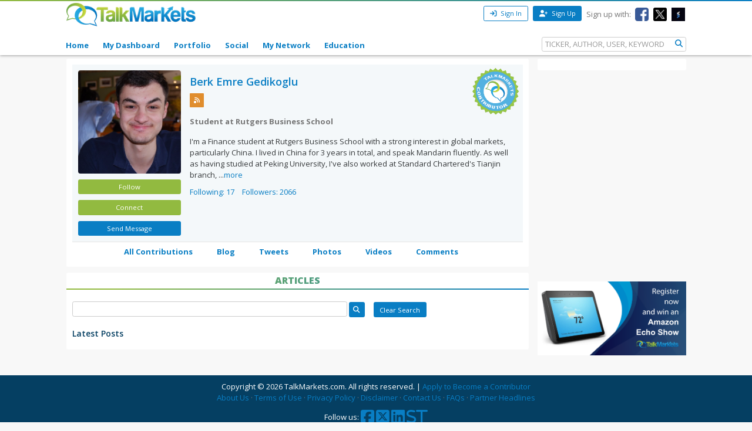

--- FILE ---
content_type: text/html; charset=utf-8
request_url: https://talkmarkets.com/contributor/Berkgedik/content-article
body_size: 11531
content:

<!DOCTYPE html>
<html xmlns="http://www.w3.org/1999/xhtml" xmlns:og="http://ogp.me/ns#" xmlns:fb="http://www.facebook.com/2008/fbml">

            
                <div id="widget-data-test"
                     data-widget-id="111195"
                     data-widget-type-id="682"
                     style="display:none"></div>
            


<head>
    <title>Berk Emre Gedikoglu | TalkMarkets | Page 1</title>
    <link rel="icon" type="image/png" href="https://talkmarkets.com/images/TM_favicon.png" />
    <meta name="keywords" content="Content Article" />
    <meta name="description" content="Berk Emre Gedikoglu Blog on TalkMarkets | Page 1" />

    <link rel="stylesheet" type="text/css" href="https://talkmarkets.com/Styles/platforms/talkmarkets/responsive/bundles/main.min.css?v=639015637880000000" />

    <script type="text/javascript" src="https://talkmarkets.com/Scripts/tm-unobtrusive/tm-front-end-vendor.bundle.min.js?v=639015637840000000" ></script>

    
        <meta name="robots" content="index,follow" />

    <meta name="robots" content="noodp, noydir" />
    <meta name="viewport" content="width=device-width, initial-scale=1.0, maximum-scale=1.0, user-scalable=no" />
    <meta charset="utf-8" />
    <meta http-equiv="X-UA-Compatible" content="IE=edge" />


    <link rel="stylesheet" type="text/css" href="https://talkmarkets.com/fontawesome/css/all.css?v=639015637600000000" />
    <link rel="stylesheet" type="text/css" href="https://talkmarkets.com/fontawesome/css/fontawesome.css?v=639015637600000000" />
    <link rel="stylesheet" type="text/css" href="https://talkmarkets.com/fontawesome/css/brands.css?v=639015637600000000" />
    <link rel="stylesheet" type="text/css" href="https://talkmarkets.com/fontawesome/css/solid.css?v=639015637600000000" />

    <!-- Invisibly Pixel Code -->
    <script>
        window.ia = window.ia || function () { (window.ia.q = window.ia.q || []).push(arguments); }
            ;
        ia('track', 'PAGE_VIEW');
    </script>
    <script src="https://pymx5.com/scripts/ready.js"></script>
    <script src='https://pymx5.com/scripts/ims.js'></script>
    <script async src='https://pymx5.com/scripts/load_tags.js'></script>
    <script async src="https://pagead2.googlesyndication.com/pagead/js/adsbygoogle.js?client=ca-pub-9737538895081558"
            crossorigin="anonymous"></script>
    <noscript>
        <img height="1" width="1" style="display:none" src="https://api.pymx5.com/v1/sites/track?event_type=PAGE_VIEW&noscript=1" />
    </noscript>
    <script>
        docReady(function () { ims.startServices(); }
        );
    </script>
    <div id="52e4d6de-0d8f-4f7a-bf0c-b5f6eafbe9c8" class="_inv_marker"></div>



    <!-- Xandr Universal Pixel - Initialization (include only once per page) -->
    <script>
        !function (e, i) { if (!e.pixie) { var n = e.pixie = function (e, i, a) { n.actionQueue.push({ action: e, actionValue: i, params: a }) }; n.actionQueue = []; var a = i.createElement("script"); a.async = !0, a.src = "//acdn.adnxs.com/dmp/up/pixie.js"; var t = i.getElementsByTagName("head")[0]; t.insertBefore(a, t.firstChild) } }(window, document);
        pixie('init', 'e13de7d4-59a5-4cb9-96e2-4631664724b3');
    </script>

    <!-- Xandr Universal Pixel - PageView Event -->
    <script>
        pixie('event', 'PageView');
    </script>
    <noscript><img src="https://ib.adnxs.com/pixie?pi=e13de7d4-59a5-4cb9-96e2-4631664724b3&e=PageView&script=0" width="1" height="1" style="display:none" /></noscript>


    <!-- Invisibly Pixel Code -->



    
    
    

    

    <!-- Style Manager START -->
    
    <!-- Style Manager END -->

    <script>  (function(i,s,o,g,r,a,m){i['GoogleAnalyticsObject']=r;i[r]=i[r]||function(){  (i[r].q=i[r].q||[]).push(arguments)},i[r].l=1*new Date();a=s.createElement(o),  m=s.getElementsByTagName(o)[0];a.async=1;a.src=g;m.parentNode.insertBefore(a,m)  })(window,document,'script','//www.google-analytics.com/analytics.js','ga');  ga('create', 'UA-43159334-1', 'talkmarkets.com');  ga('send', 'pageview');</script>

<script async src="https://www.googletagmanager.com/gtag/js?id=G-RV277E3G5W"></script>
<script>
  window.dataLayer = window.dataLayer || [];
  function gtag(){dataLayer.push(arguments);}
  gtag('js', new Date());

  gtag('config', 'G-RV277E3G5W');
</script>

    <script type="text/javascript">h = document.getElementsByTagName('html')[0]; h.className += navigator.appName == "Microsoft Internet Explorer" ? ' ie' : ' no-ie';</script>

    
        <meta name="google-site-verification" content="fLlMwA1Rp64xys6Tw_NBGsoE50u83NR2dbrO6yoncXs" />
    <!--Native Ad start-->
        <script type="text/javascript" src="//s.ntv.io/serve/load.js" async></script>
    <!--Native Ad end-->
    <!--DFP Tag for IMS start-->
    <script type="text/javascript">
        (function () {
            window.advBidxc = window.advBidxc || {};
            window.advBidxc.startTime = new Date().getTime();
            function loadScript(tagSrc) {
                var scriptTag = document.createElement('script'),
                    placeTag = document.getElementsByTagName("script")[0];
                scriptTag.type = 'text/javascript';
                scriptTag.async = true;
                scriptTag.src = tagSrc;
                placeTag.parentNode.insertBefore(scriptTag, placeTag);
            }
            var mnSrc = '//hbx.media.net/bidexchange.js?cid=8CU2C156D&version=5.1' + '&dn=' +
                window.location.hostname;
            loadScript(mnSrc);
        })();
    </script>
    <!--DFP Tag for IMS end-->
    <!--AST Tag for IMS start-->
    <script type="text/javascript">
        var apntag = apntag || {};
        apntag.anq = apntag.anq || [];
        (function () {
            var d = document, e = d.createElement('script'), p = d.getElementsByTagName('head')[0];
            e.type = 'text/javascript'; e.async = true;
            e.src = '//acdn.adnxs.com/ast/ast.js';
            p.insertBefore(e, p.firstChild);
        })();


        apntag.anq.push(function () {
            apntag.setPageOpts({
                member: 6989
            });
        });

        apntag.anq.push(function () {

            apntag.defineTag({
                tagId: 13208714,
                sizes: [[765, 275]],
                keywords: { 'position': ['Bottom_Finintent'] },
                targetId: 'TalkMarkets_ROS_Bottom_Finintent'
            });
            apntag.defineTag({
                tagId: 13241945,
                sizes: [[120, 60]],
                keywords: { 'position': ['BrokerButton'] },
                targetId: 'TalkMarkets_ROS_BrokerButton_1'
            });
            apntag.defineTag({
                tagId: 13241948,
                sizes: [[120, 60]],
                keywords: { 'position': ['BrokerButton'] },
                targetId: 'TalkMarkets_ROS_BrokerButton_2'
            });
            apntag.defineTag({
                tagId: 13241949,
                sizes: [[120, 60]],
                keywords: { 'position': ['BrokerButton'] },
                targetId: 'TalkMarkets_ROS_BrokerButton_3'
            });
            apntag.defineTag({
                tagId: 13241950,
                sizes: [[120, 60]],
                keywords: { 'position': ['BrokerButton'] },
                targetId: 'TalkMarkets_ROS_BrokerButton_4'
            });
            apntag.defineTag({
                tagId: 13208712,
                sizes: [[300, 250]],
                keywords: { 'position': ['RightRail_1'] },
                targetId: 'TalkMarkets_ROS_RightRail_1'
            });
            apntag.defineTag({
                tagId: 13208713,
                sizes: [[300, 250], [300, 600], [300, 1050]],
                keywords: { 'position': ['RightRail_3'] },
                targetId: 'TalkMarkets_ROS_RightRail_3'
            });
            apntag.defineTag({
                tagId: 13241951,
                sizes: [[728, 90]],
                keywords: { 'position': ['Top_Leaderboard'] },
                targetId: 'TalkMarkets_ROS_Top_Leaderboard'
            });
        });

        apntag.anq.push(function () {
            apntag.loadTags();
        });
    </script>
    <!--AST Tag for IMS end-->
    <!-- Xandr Universal Pixel - Initialization (include only once per page) -->
    <script>
        !function (e, i) { if (!e.pixie) { var n = e.pixie = function (e, i, a) { n.actionQueue.push({ action: e, actionValue: i, params: a }) }; n.actionQueue = []; var a = i.createElement("script"); a.async = !0, a.src = "//acdn.adnxs.com/dmp/up/pixie.js"; var t = i.getElementsByTagName("head")[0]; t.insertBefore(a, t.firstChild) } }(window, document);
        pixie('init', 'e13de7d4-59a5-4cb9-96e2-4631664724b3');
    </script>

    <!-- Xandr Universal Pixel - PageView Event -->
    <script>
        pixie('event', 'PageView');
    </script>
    <noscript><img src="https://ib.adnxs.com/pixie?pi=e13de7d4-59a5-4cb9-96e2-4631664724b3&e=PageView&script=0" width="1" height="1" style="display:none" /></noscript>


    <script async src="https://securepubads.g.doubleclick.net/tag/js/gpt.js"></script>
    <script>
        window.googletag = window.googletag || { cmd: [] };
        googletag.cmd.push(function () {
            googletag.defineSlot('/126710690/ims/talkmarket/Top_Leaderboard', [[970, 250], [300, 50], [728, 90], [320, 50]], 'div-gpt-ad-1722633708053-0').addService(googletag.pubads());
            googletag.pubads().enableSingleRequest();
            googletag.enableServices();
        });
    </script>
    <script async src="https://securepubads.g.doubleclick.net/tag/js/gpt.js"></script>
    <script>
        window.googletag = window.googletag || { cmd: [] };
        googletag.cmd.push(function () {
            googletag.defineSlot('/126710690/ims/talkmarket/Bottom_Leaderboard', [[300, 50], [970, 250], [728, 90], [320, 50]], 'div-gpt-ad-1722633693029-0').addService(googletag.pubads());
            googletag.pubads().enableSingleRequest();
            googletag.enableServices();
        });
    </script>


    

</head>
<body data-tm-platform="talkmarkets"
            data-base-url="/contributor/berkgedik/">

    <div id="page-data-test" data-page-id="33197" data-layout-name="author new one col" data-layout-id="14649" style="display:none"></div>
    <div id="fb-root"></div>

    <script type="text/javascript">
        CK_EDITOR_IMAGE_URL = "/contributor/berkgedik/admin/ckeditor/images";
        CK_EDITOR_FILE_URL = "/contributor/berkgedik/admin/ckeditor/files";
        (function (d, s, id) {
            var js, fjs = d.getElementsByTagName(s)[0];
            if (d.getElementById(id)) return;
            js = d.createElement(s); js.id = id;
            js.src = "//connect.facebook.net/en_US/all.js#xfbml=1";
            fjs.parentNode.insertBefore(js, fjs);
        }(document, 'script', 'facebook-jssdk'));</script>

    <img id="ajaxLoadingPanel" style="display: none; position: absolute; left: 50%; top: 50%;
        margin: -25px 0 0 -25px; z-index: 10001" src="https://talkmarkets.com/images/ajax-loader.gif" alt="" />

    <div class="admin-body">
        <div class="wrapper">
            <input data-val="true" data-val-required="The IsCurrentPageHome field is required." id="IsCurrentPageHome" name="IsCurrentPageHome" type="hidden" value="False" />



<input type="hidden" id="currentUserId" value="0" />
<input type="hidden" id="blockedUserIDsFromHomepage" value="" />
<input type="hidden" id="blockedUserIDsFromFeeds" value="" />
<input type="hidden" id="approveConnectionRequestEnum" value="1" />
<input type="hidden" id="removeConnectionRequestEnum" value="4" />
<input type="hidden" id="blockConnectionRequestEnum" value="3" />

<header>
    <nav class="tm-header navbar-fixed-top">
        <div class="tm-header-top">
            <div class="container">
                <div class="row">
                    <div class="col-xs-4 col-md-4">
                        <div class="tm-header-top-logo-wrap">
                            <a href="https://talkmarkets.com/">
                                <img src="https://talkmarkets.com/images/logos/TalkMarkets.png" alt="" class="tm-header-top-logo" />
                            </a>
                        </div>
                    </div>
                    <div class="col-xs-8 col-md-8">


                            <div class="tm-header-top-menu">
                                <ul>
                                    <li>
                                        <button id="modal-open"
                                                type="button"
                                                class="btn btn-sm btn-primary-outline"
                                                data-modal-size="modal-small"
                                                data-toggle="modal"
                                                data-get-modal-body-url="/portal-widgets/glxregisterwidget/renderloginbox?isResponsive=true">
                                            <i class="fa fa-sign-in" aria-hidden="true"></i>
                                            Sign In
                                        </button>
                                    </li>
                                    <li>
                                        <a class="btn btn-sm btn-primary" type="button" href="/register?isResponsive=true" title="Register">
                                            <i class="fa fa-user-plus"></i>
                                            Sign Up
                                        </a>
                                    </li>
                                    <li class="hidden-md-down">
                                        <p>Sign up with:</p>
                                    </li>
                                    <li class="hidden-md-down">
                                        <a href="/portal-widgets/tmconnectwithsocialnetworks/ExternalFacebookLogin?redirectUrl=/register&fromRegisterPage=true">
                                            <img class="tm-social-icon" src="https://talkmarkets.com/images/tm-social-icons/facebook.png">
                                        </a>
                                    </li>
                                    <li class="hidden-md-down">
                                        <a href="/portal-widgets/tmconnectwithsocialnetworks/ExternalTwitterLogin?redirectUrl=/register&fromRegisterPage=true">
                                            <img src="https://talkmarkets.com/images/tm-social-icons/x.png">
                                        </a>
                                    </li>
                                    <li class="hidden-md-down">
                                        <a href="/portal-widgets/tmconnectwithsocialnetworks/ExternalStockTwitsLogin?redirectUrl=/register&fromRegisterPage=true">
                                            <img src="https://talkmarkets.com/images/tm-social-icons/stocktwits-icon1.jpg">
                                        </a>
                                    </li>
                                    
                                </ul>
                            </div>
<input id="FacebookLoginAuthorizationUrl" name="FacebookLoginAuthorizationUrl" type="hidden" value="https://graph.facebook.com/oauth/authorize?client_id=2269502586572471&amp;display=popup&amp;redirect_uri=http://Berkgedik.talkmarkets.com/admin/facebook/LoginNotMemberUsers&amp;scope=publish_actions,email,user_birthday" />                            <script type="text/javascript">
                                function LoginWithFacebook() {
                                    var url = $('#FacebookLoginAuthorizationUrl').val();
                                    OpenFacebookPopup(url);
                                }
                            </script>
                    </div>
                </div>
            </div>
        </div>
        <div class="tm-header-main">
            

<div class="container">
    <div class="row">
        <div class="tm-toggle">
          <span class="tm-toggle-line"></span>
          <span class="tm-toggle-line"></span>
          <span class="tm-toggle-line"></span>
        </div>
        <ul class="tm-main-nav">
            <li class="tm-main-nav-close"><a href="#">&times;</a></li>
            <li class="nav-item tm-nav-item home ">
                <a class="nav-link tm-header-main-nav-link" title="Home" href="/">
                    Home
                </a>
            </li>
            <li class="nav-item tm-nav-item dash">
                <a id="modal-open"
                   data-toggle="modal"
                   data-modal-size="modal-small"
                   data-get-modal-body-url="/portal-widgets/glxregisterwidget/renderloginbox?loginRedirectUrl=/admin/dashboard&withMyAppUrl=true&isResponsive=true"
                   class="nav-link tm-header-main-nav-link dialog-form glx-login-link"
                   losefocus="true"
                   title="My Dashboard">
                    My Dashboard
                </a>
            </li>
            <li class="nav-item tm-nav-item">
                <a id="modal-open"
                   data-toggle="modal"
                   data-modal-size="modal-small"
                   data-get-modal-body-url="/portal-widgets/glxregisterwidget/renderloginbox?loginRedirectUrl=/admin/dashboard?mode=5&withMyAppUrl=true&isResponsive=true"
                   class="nav-link tm-header-main-nav-link dialog-form glx-login-link"
                   losefocus="true"
                   title="Portfolio">
                    Portfolio
                </a>
            </li>
            <li class="nav-item tm-nav-item"   class="news"  >
                <a class="nav-link tm-header-main-nav-link"
                   href="/activity-feeds"
                   title="News">
                    Social
                </a>
            </li>
            <li class="nav-item tm-nav-item authors">
                <a id="modal-open"
                   data-toggle="modal"
                   data-modal-size="modal-small"
                   data-get-modal-body-url="/portal-widgets/glxregisterwidget/renderloginbox?loginRedirectUrl=/admin/dashboard/mynetwork&withMyAppUrl=true&isResponsive=true"
                   dialogclass="glx-register-popup login-popup"
                   class="nav-link tm-header-main-nav-link dialog-form glx-login-link" losefocus="true"
                   title="My Network">
                    My Network
                </a>
            </li>
            <li class="nav-item tm-nav-item authors">
                <a class="nav-link tm-header-main-nav-link" href="/blog/financial-education?category=3501">Education</a>
            </li>
           

            
            <div class="tm-search-box">
                


<input type="hidden" id="searchTicks" value="639051343062331045" />
<input type="hidden" id="searchOptionsKeywordsEnum" value="5" />

    <form id="search-form" class="form-inline" role="form">
        <input class="form-control tm-search-form-control"
               type="text"
               id="639051343062331045_searchQuery"
               placeholder= "TICKER, AUTHOR, USER, KEYWORD"/>
        <button class="tm-search-form-btn" id="639051343062331045_searchButton">
            <i class="fa fa-search"></i>
        </button>
        <div id="searchOption" name="searchOptions" class="searchRadio">
            <div class="tm-search-radio">
                
                <input type="radio" id="option1" class="tm-search-radio-btn" name="searchOptions" data-placeholder="TICKER SYMBOL" value="3" checked="checked"/>
                <label for="option1" class="tm-search-radio-label">Stocks</label>

                <input type="radio" id="option2" class="tm-search-radio-btn" name="searchOptions" data-placeholder="KEYWORD" value="5" />
                <label for="option2" class="tm-search-radio-label">Keywords</label>

                <input type="radio" id="option3" class="tm-search-radio-btn" name="searchOptions" data-placeholder="AUTHOR NAME" value="1" />
                <label for="option3" class="tm-search-radio-label">Contributors</label>

                <input type="radio" id="option4" class="tm-search-radio-btn" name="searchOptions" data-placeholder="MEMBER NAME" value="2" />
                <label for="option4" class="tm-search-radio-label">Users</label>
            </div>
            
        </div>
     </form>


            </div>
        </ul>
    </div>
</div>

<script>
    $('.tm-toggle, .tm-main-nav-close').on('click', function (e) {
      e.preventDefault();
      $('body').toggleClass('sidebar-open');
      $('.tm-body').toggleClass('sidebar-overlay');

    });
</script>

        </div>
    </nav>
   


</header>


            
        </div>
        <input type="hidden" id="hdnPage" value="33197" />
    </div>

    <div class="tm-body">
        
        <div class="container">
	<div class="row">
        
		

<div class="col-md-9" id="author-info" dropzone="author-info">
    <div class="card">
        <div class="card-block">
            <div id="tm-cont-personal-info-height" class="row author-profile">
                <div class="col-sm-3 col-md-3">
                    <div class="tm-author-img">
                        <a id="tm-profile-photo" class="profile-photo-colorbox" title="Berk Emre Gedikoglu"
                           href="https://talkmarkets.com/user_content/contacts/76ACAFEF-B996-4816-8F95-D199D2FD0659.jpeg?app=248390">
                            <img class="tm-contributor-picture img-rounded" src="https://talkmarkets.com/user_content/contacts/largethumb_76ACAFEF-B996-4816-8F95-D199D2FD0659.jpeg?app=248390">
                        </a>
                        <div id="follow-btn" class="tm-contributor-follow">


    <button id="modal-open"
            type="button"
            class="btn btn-sm btn-primary tm-contributor-follow-btn"
            data-modal-size="modal-small"
            data-toggle="modal"
            data-get-modal-body-url="/portal-widgets/glxregisterwidget/renderloginbox?isResponsive=true">
        Follow
    </button>


<div id="unfollow-author" style="display:none">
    <a data-social-interaction="unfollow" 
       data-user-id="" 
       href="/admin/interactions/UnFollow?userID=' + userID + '" 
       class="btn btn-sm btn-primary tm-contributor-follow-btn" 
       title="Unfollow">Unfollow </a>
</div>


<div id="follow-author" style="display:none">
    <a data-social-interaction="follow" 
       data-user-id="" 
       href="/admin/interactions/Follow?userID=' + userID + '" 
       class="btn btn-sm btn-primary tm-contributor-follow-btn" 
       title="Follow">Follow </a>
</div>



                        </div>

                        <div class="tm-contributor-connect" id="tm-connection-btn-wrap" data-connect-userid="54539">
                            

<script type="text/javascript" src="https://talkmarkets.com/scripts/jquery.ba-outside-events.min.js"></script>

    <button id="modal-open"
            type="button"
            class="btn btn-sm tm-contributor-connect-btn"
            data-modal-size="modal-small"
            data-toggle="modal"
            data-get-modal-body-url="/portal-widgets/glxregisterwidget/renderloginbox?isResponsive=true"
            losefocus="true"
            title="Follow">
            Connect
    </button>


                        </div>

                        
                        
<div id="send-connection-request" style="display:none">
    
    <a data-tm-connection-action=""
       href=""
       class="btn btn-sm btn-primary tm-contributor-follow-btn"
       title="Remove Connection Request">
        Remove Request
    </a>
</div>


<div id="remove-connection-request" style="display:none">
    
    <a data-tm-connection-action=""
       href=""
       class="btn btn-sm btn-primary tm-contributor-connect-btn"
       title="Connect">
       Connect
    </a>
</div>


<div id="disconnect" style="display:none">
    
    <a data-tm-connection-action=""
       href=""
       class="btn btn-sm btn-primary tm-contributor-connect-btn"
       title="Connect">
        Connect
    </a>
</div>


<div id="approve-connection-request" style="display:none">
    <a data-tm-connection-action=""
       href=""
       class="btn btn-sm btn-primary tm-contributor-connect-btn"
       title="Disconnect">
       Disconnect
    </a>
</div>


<div id="block-connection-block-type" style="display:none">
    <a data-tm-connection-action=""
       href=""
       class="btn btn-sm btn-primary tm-contributor-connect-btn"
       title="Unblock Connection">
        Unblock Connection</a>
</div>


<div id="block-connection-blocked-from-block-page" style="display:none">
    
    <a data-tm-connection-action=""
       href=""
       class="btn btn-sm tm-contributor-connect-btn"
       title="Connect">
       Connect
    </a>
</div>


<div id="block-connection-else" style="display:none">
    <div id="tm-connection-pending-wrap">
        
        <a id="author-follow-link"
           data-tm-connection-action=""
           href=""
           class="btn btn-sm tm-contributor-follow-btn"
           title="Approve Connection Request">
           Approve
        </a>
        <a class="btn btn-sm tm-contributor-connect-btn"
           data-is-opened="false"
           title="More options">
           &#9660;
        </a>
        <div class="connection-options-wrap" style="display: none;">
            <a id="remove-connection-link"
               data-tm-connection-action=""
               href=""
               class="btn btn-sm tm-contributor-connect-btn"
               title="Remove Connection Request">
               Remove Request
           </a>
            <a id="block-user-link" data-tm-connection-action=""
               href=""
               class="btn btn-sm tm-contributor-connect-btn"
               title="Block User">
               Block User
           </a>
        </div>
    </div>
</div>


                        <div class="tm-contributor-sendmsg">

    <button id="modal-open"
            type="button"
            class="btn btn-sm btn-primary tm-contributor-sendmsg-btn"
            data-modal-size="modal-small"
            data-toggle="modal"
            data-get-modal-body-url="/portal-widgets/glxregisterwidget/renderloginbox?isResponsive=true"
            losefocus="true"
            title="Login">
        Send Message
    </button>
                        </div>
                    </div>
                </div>
                <div class="col-sm-9 col-md-9">
                    <div class="tm-contributor author-profile-short">
                        <div class="card-title">
                                <h3 class="tm-subtitle-heading">
                                    <a class="emphasis" href="https://talkmarkets.com/contributor/Berkgedik/">
                                        Berk Emre Gedikoglu
                                    </a>
                                </h3>
                        </div>
                        <div class="tm-contributor-social">





                                <a href="https://talkmarkets.com/contributor/Berkgedik/rss/blogs" target="_blank" title="RSS">
                                    <img src="https://talkmarkets.com/images/tm-social-icons/rss.png" />
                                </a>
                        </div>

                            <div class="tm-contributor-title">
                                <strong>
                                    Student at Rutgers Business School
                                </strong>
                            </div>




                            <div class="tm-article_content">
                                <div class="tm-author-bio " id="shortBioHolder" style="white-space: pre-line"> I&#39;m a Finance student at Rutgers Business School with a strong interest in global markets, particularly China. I lived in China for 3 years in total, and speak Mandarin fluently. As well as having studied at Peking University, I&#39;ve also worked at Standard Chartered&#39;s Tianjin branch, ...<a id="show-more" href="#">more</a></div><div class="tm-author-bio" id="fullBioHolder" style="display: none; white-space: pre-line"> I&#39;m a Finance student at Rutgers Business School with a strong interest in global markets, particularly China. I lived in China for 3 years in total, and speak Mandarin fluently. As well as having studied at Peking University, I&#39;ve also worked at Standard Chartered&#39;s Tianjin branch, where I worked with traders to resolve outstanding balances.<a id="show-less" href="#">less</a></div>

                            </div>

                            <img class="tm-contributor-badge" src="https://talkmarkets.com/images/TMcontributorNew.png">


                        <div class="tm-contributor-total-follows">
                            <span>
                                <a href="https://talkmarkets.com/contributor/Berkgedik/following">Following: 17</a>
                            </span>
                            <span>
                                <a href="https://talkmarkets.com/contributor/Berkgedik/followers">Followers: 2066</a>
                            </span>
                        </div>
                    </div>
                </div>
            </div>
        </div>

        
        <div id="tm-cont-menu-height">
            <div class="tm-menu">
                <nav id="tm-contributor-menu" class="container">
                    <ul class="menuHorizontal-beta">
                        <li id="mainitems" class="mainitems tm-menu-subitems">
                            <a href="https://talkmarkets.com/contributor/Berkgedik/blog" target="_self">
                                All Contributions
                            </a>
                            <ul id="subitems" class="subitems">
                                <li>
                                    <a href="https://talkmarkets.com/contributor/Berkgedik/content-article" target="_self">
                                        Articles
                                    </a>
                                </li>
                                <li>
                                    <a href="https://talkmarkets.com/contributor/Berkgedik/content-video" target="_self">
                                        Videos
                                    </a>
                                </li>
                                <li>
                                    <a href="https://talkmarkets.com/contributor/Berkgedik/content-audio" target="_self">
                                        Audios
                                    </a>
                                </li>
                            </ul>
                        </li>
                        <li id="mainitems" class="mainitems">
                            <a href="https://talkmarkets.com/contributor/Berkgedik/personal-blog" target="_self">
                                Blog
                            </a>
                        </li>
                        <li id="mainitems" class="mainitems">
                            <a href="https://talkmarkets.com/contributor/Berkgedik/latest-tweets" target="_self">
                                Tweets
                            </a>
                        </li>
                        <li id="mainitems" class="mainitems">
                            <a href="https://talkmarkets.com/contributor/Berkgedik/photos" target="_self">
                                Photos
                            </a>
                        </li>
                        <li id="mainitems" class="mainitems">
                            <a href="https://talkmarkets.com/contributor/Berkgedik/videos" target="_self">
                                Videos
                            </a>
                        </li>
                        <li id="mainitems" class="mainitems">
                            <a href="https://talkmarkets.com/contributor/Berkgedik/comments" target="_self">
                                Comments
                            </a>
                        </li>
                    </ul>
                </nav>
            </div>
        </div>
    </div>
</div>


<div class="col-md-3" id="banner" dropzone="banner">
    <div class="card">
        <div data-div-for-app-banner="true" id="content" class="tm-contributor-banner">
                <div id="ad-contributor-wrap">
                    
                    <div id="TalkMarkets_ROS_RightRail_1" class="text-center">
                        <script type="text/javascript">
                            apntag.anq.push(function () {
                                apntag.showTag('TalkMarkets_ROS_RightRail_1');
                            });
                        </script>
                    </div>
                </div>
        </div>
    </div>
</div>






	</div>
    <div class="row">
		<div class="col-md-9 author-sidebar1 drop" id="author-sidebar1" dropzone="author-sidebar1">

<div id="divWidget_111195" class="card widget-blogs" widgetid="111195">
        <div>
                    <div class="card-header">
                        <h4 class="tm-title-heading">Articles</h4>
                    </div>
                                </div>
        <div class="">
            


    <div id="content">
        

    <div class="search-blogs-full-mode">
        <form class="tm-contributions-search-form" action="search" method="get">
            <input class="tm-contributions-search tm-contributions-search-input tm-contributions-search  form-control blog-search-text" type="text" name="searchQuery" />
            <input type="hidden" name="tab" value="Articles" />
            <input class="tm-contributions-search tm-contributions-search-btn btn btn-sm btn-primary" type="submit" value="&#xf002;" />
        </form>

        <form class="tm-contributions-search-form" action="blog" method="get">
            <input class="tm-contributions-search tm-contributions-search-clear btn btn-sm btn-primary " type="submit" value="Clear Search" />
        </form>
    </div>
<div class="widget-content widget-tabs-content-bg">
    <div class="category-title-blogs-widget-wrapper">
        <div class="category-title-blogs-widget">
            <h5 class="tm-subtitle-heading">Latest Posts</h2>
        </div>
    </div>
        <div id="pager " class="pager ">
    </div>


        <div id="pager " class="pager ">
    </div>

</div>
            
    </div>

        </div>
    </div>
</div>
		<div class="col-md-3 sidebar-banner">
			<div style="margin-top: 15px;">
				<!-- <script type="text/javascript">
					var page_count = 'off';
					if (typeof OAS_rdl == 'undefined') {
					var OAS_rdl = ';
				    var OAS_CA = ';
					page_count = 'on';
					document.write('<script type="text/javascript" src='"'http://oascentral.investingmediasolutions.com/Scripts/oas_analytics.js'"'></scr' + 'ipt>');
					}
				</script>
				<script type="text/javascript">
					var OAS_url = 'http://oascentral.investingmediasolutions.com';
					var OAS_sitepage = 'TalkMarkets/ProfilePages';
					var OAS_pos = 'TopRight';
					var OAS_searchterms = ';
					var OAS_taxonomy = ';
					if (typeof OAS_RNS == 'undefined'){
						var OAS_RN = new String (Math.random());
						var OAS_RNS = OAS_RN.substring(2, 11);
					}
					if (OAS_searchterms != ') { OAS_searchterms += '&'; }
					if (OAS_taxonomy != ') { OAS_taxonomy = '&' + OAS_taxonomy; }
					if (page_count != 'on') { OAS_taxonomy = '&oas_pv=no_analytics' + OAS_taxonomy; }
					document.write('<script type="text/javascript" src="' + OAS_url + '/RealMedia/ads/adstream_jx.ads/' + OAS_sitepage + '/1' + OAS_RNS + '@' + OAS_pos + '?' + OAS_searchterms + 'XE' + OAS_taxonomy + OAS_rdl + '&if_nt_CookieAccept=' + OAS_CA + '&XE"></scr' + 'ipt>');
				</script> -->
				<div id="TalkMarkets_ROS_RightRail_1" class="text-center">
				<script type="text/javascript">
				apntag.anq.push(function() {
					apntag.showTag('TalkMarkets_ROS_RightRail_1');
				});
				</script>
				</div>
            </div>
			<!--<div style="margin-top: 15px;">
				<a href="/ipad-contest" style="cursor: pointer;">
					<img src="/images/tm-ipad-pro.jpg" style="width: 100%;" />
				</a>
			</div>-->
                          <!-- Echo Show -->
                          <div style="margin-top: 15px;">
                                 <a href="/contest" style="cursor: pointer;">
                                      <img src="/images/tm-echo-show.png" style="width: 100%;" />
                                </a>
                        </div>

			<div style="margin-top: 15px;">
				<!-- <script type="text/javascript">
					var page_count = 'off';
					if (typeof OAS_rdl == 'undefined') {
					var OAS_rdl = ';
					var OAS_CA = ';
					page_count = 'on';
					document.write('<script type="text/javascript" src='"'http://oascentral.investingmediasolutions.com/Scripts/oas_analytics.js'"'></scr' + 'ipt>');
					}
				</script>
				<script type="text/javascript">
					var OAS_url = 'http://oascentral.investingmediasolutions.com';
					var OAS_sitepage = 'TalkMarkets/ProfilePages';
					var OAS_pos = 'BottomRight';
					var OAS_searchterms = ';
					var OAS_taxonomy = ';
					if (typeof OAS_RNS == 'undefined'){
						var OAS_RN = new String (Math.random());
						var OAS_RNS = OAS_RN.substring(2, 11);
					}
					if (OAS_searchterms != ') { OAS_searchterms += '&'; }
					if (OAS_taxonomy != ') { OAS_taxonomy = '&' + OAS_taxonomy; }
					if (page_count != 'on') { OAS_taxonomy = '&oas_pv=no_analytics'+ OAS_taxonomy; }
					document.write('<script type="text/javascript" src="' + OAS_url + '/RealMedia/ads/adstream_jx.ads/' + OAS_sitepage + '/1' + OAS_RNS + '@' + OAS_pos + '?' + OAS_searchterms + 'XE' + OAS_taxonomy + OAS_rdl + '&if_nt_CookieAccept=' + OAS_CA + '&XE"></scr' + 'ipt>');
				</script> -->
				<div id="TalkMarkets_ROS_RightRail_3" class="text-center">
					<script type="text/javascript">
					apntag.anq.push(function() {
						apntag.showTag('TalkMarkets_ROS_RightRail_3');
					});
					</script>
				</div>
			</div>
			<!--<div style="margin-top: 15px;">
				<div id="smi2adblock_82249"><a href='"'http://idealmedia.com/'"'>News from idealmedia.com</a></div>
				<script type="text/javascript" charset="utf-8">
					(function () {
					var sc = document.createElement('script'); sc.type = 'text/javascript'; sc.async = true;
					sc.src = '//news.fark.com/data/js/82249.js'; sc.charset = 'utf-8';
					var s = document.getElementsByTagName('script')[0]; s.parentNode.insertBefore(sc, s);
					}());
				</script>
			</div>-->
		</div>
	</div>
	<div class="row">
		
		
		
		
	</div>
</div>
        
<footer>
    <div class="tm-footer">
        <div class="container">
            <div class="row">
                
                <div class="col-md-12 tm-footer-copyright">
                    <span>Copyright &copy; 2026 TalkMarkets.com. All rights reserved.</span>
                          <span> | </span><a href="/register"> Apply to Become a Contributor</a>
                </div>
            </div>
        </div>

        <div class="container">
            <div class="row">
            
                <div class="col-md-12 tm-footer-menu">
                    <span><a href="/About-us">About Us</a> · </span>
                    <span><a href="/Terms-of-use">Terms of Use</a> · </span>
                    <span><a href="/Privacy-policy">Privacy Policy</a> · </span>
                    <span><a href="/Disclaimer">Disclaimer</a> · </span>
                    <span><a href="/Contact-us">Contact Us</a> · </span>
                    
                    <span><a href="/faqs">FAQs</a> · </span>
                    <span><a href="/rss-feed">Partner Headlines</a></span>
                </div>
            </div>
        </div>
        <div class="container">
            <div class="row">
                
                <div class="col-md-12 tm-footer-social">
                    <span>Follow us:</span>
                    <span>
                        <a href="https://facebook.com/talkmarkets" class="btn-social-icon btn-facebook">
                            <i class="fa-brands fa-square-facebook fa-2x"></i>
                        </a>
                    </span>
                    <span>
                        <a href="https://twitter.com/talkmarkets" class="btn-social-icon btn-twitter">
                            <i class="fa-brands fa-square-x-twitter fa-2x" aria-hidden="true"></i>
                        </a>
                    </span>
                    <span>
                        <a href="https://linkedin.com/company/3353447" class="btn-social-icon btn-linkedin">
                            <i class="fa-brands fa-linkedin fa-2x"></i>
                        </a>
                    </span>
                    <span>
                        <a href="https://stocktwits.com/TalkMarkets" class="btn-social-icon btn-stocktwits">
                            <i class="fa fa-2x" aria-hidden="true">ST</i>
                        </a>
                    </span>
                </div>
            </div>
        </div>
    </div>

    
    <a href="" class="tm-top">
        <svg class="mk-svg-icon" data-name="mk-icon-chevron-up" data-cacheid="icon-57ed0056c9426" xmlns="http://www.w3.org/2000/svg" viewBox="0 0 1792 1792"><path d="M1683 1331l-166 165q-19 19-45 19t-45-19l-531-531-531 531q-19 19-45 19t-45-19l-166-165q-19-19-19-45.5t19-45.5l742-741q19-19 45-19t45 19l742 741q19 19 19 45.5t-19 45.5z"></path></svg>
    </a>


</footer>



    </div>


    <div id="tmModal" class="modal fade">
    <div class="modal-dialog tm-modal" role="document">
        <div class="modal-content">
            <div class="modal-header">
                <button type="button"
                        class="close"
                        data-dismiss="modal"
                        aria-label="Close">
                    <span style="padding-right:4px" class="modal-close" aria-hidden="true">&times;</span>
                </button>
                <h4 class="modal-title"></h4>
            </div>
            <div class="modal-body">
            </div>
            <div class="modal-footer">
                <button id="modal-close-btn"
                        style="display:none"
                        type="button"
                        class="btn btn-secondary"
                        data-dismiss="modal">
                    Cancel
                </button>
            </div>
        </div>
    </div>
</div>






    <script type="text/javascript" src="https://talkmarkets.com/Scripts/tm-unobtrusive/tm-front-end-responsive.bundle.min.js?v=639015637840000000" ></script>
    <script type="text/javascript" src="https://talkmarkets.com/Scripts/jquery.simple-watermark.min.js?v=639015637810000000" ></script>



    <script type="text/javascript" src="https://talkmarkets.com/scripts/custom/characters-count.js?v=639015637760000000" ></script>


    <script type="text/javascript"
                                    src="https://talkmarkets.com/Scripts/tm-unobtrusive/tm.articlepage.index.follow-author.js">
                            </script><script type="text/javascript"
                                 src="https://talkmarkets.com/Scripts/tm-unobtrusive/tm.contributor-home-page.get-contributor-profile-info.js">
</script><script type="text/javascript"
                                 src="https://talkmarkets.com/Scripts/tm-unobtrusive/tm.modal.js">
</script>


    <script>

        $(document).ready(function () {
            $('.pe_loaded').removeClass("pubexchange_module");
        });

    </script>

   

</body>
</html>


--- FILE ---
content_type: text/html; charset=utf-8
request_url: https://www.google.com/recaptcha/api2/aframe
body_size: 267
content:
<!DOCTYPE HTML><html><head><meta http-equiv="content-type" content="text/html; charset=UTF-8"></head><body><script nonce="kfmhLApqhX1goVO4XrpvHQ">/** Anti-fraud and anti-abuse applications only. See google.com/recaptcha */ try{var clients={'sodar':'https://pagead2.googlesyndication.com/pagead/sodar?'};window.addEventListener("message",function(a){try{if(a.source===window.parent){var b=JSON.parse(a.data);var c=clients[b['id']];if(c){var d=document.createElement('img');d.src=c+b['params']+'&rc='+(localStorage.getItem("rc::a")?sessionStorage.getItem("rc::b"):"");window.document.body.appendChild(d);sessionStorage.setItem("rc::e",parseInt(sessionStorage.getItem("rc::e")||0)+1);localStorage.setItem("rc::h",'1769537511324');}}}catch(b){}});window.parent.postMessage("_grecaptcha_ready", "*");}catch(b){}</script></body></html>